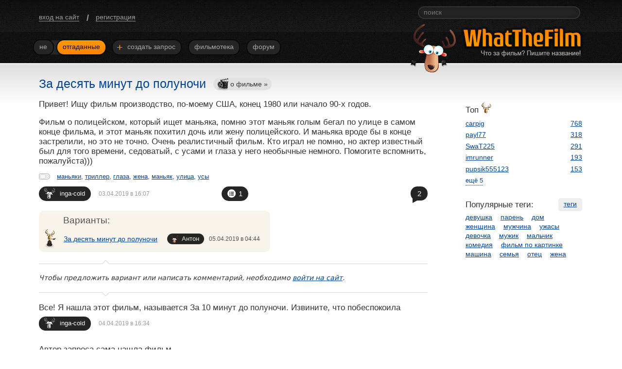

--- FILE ---
content_type: text/html; charset=utf-8
request_url: https://wtfilm.ru/posts/6762/
body_size: 4890
content:

<!DOCTYPE html
  PUBLIC "-//W3C//DTD XHTML 1.0 Transitional//EN" "http://www.w3.org/TR/xhtml1/DTD/xhtml1-transitional.dtd">
<html xmlns="http://www.w3.org/1999/xhtml" xmlns:og="http://ogp.me/ns#" lang="ru"><head><meta http-equiv="Content-Type" content="text/html; charset=utf-8" /><title>За десять минут до полуночи | Что за фильм? Пишите название!</title><meta name="viewport" content="width=device-width, initial-scale=1" /><meta name="description" content="Фильм «За десять минут до полуночи». Любителькое описание, как его искали другие люди. Помощь в поиске, похожие варианты и комментарии." /><meta name="keywords" content="маньяки, триллер, глаза, жена, маньяк, улица, усы" /><meta property="vk:app_id" content="2754760" /><link type="text/css" rel="stylesheet" href="/css/7e214ba96d6bf52a7c83a55d47c3a2d2/common.css" /><link rel="shortcut icon" type="image/x-icon" href="/i/favicon.ico" /><script type="text/javascript">var LOADERS = [];</script></head><body><div id="layout"><div class="main-header"><div class="wrap"><div id="user-bar" class="user-bar"><a href="/login/" class="register">вход на сайт</a><span class="delimiter">/</span><a href="/register/" class="register">регистрация</a></div><div class="search-box"><form action="/search/" method="get" autocomplete="off"><input type="text" name="t" class="input" placeholder="поиск" /></form></div><div id="menu" class="menu"><div class="wrap-menu"><span class="collapsed"><a href="/" class="first link"><span class="item">Не</span></a><a href="/resolved/" class="link current"><span class="item">Отгаданные</span></a></span><a href="/newpost/" class="link"><span class="item"><i class="add">+</i> Создать запрос</span></a><a href="/films/" class="link"><span class="item">Фильмотека</span></a><a href="/forum/" class="link"><span class="item">Форум</span></a></div></div><div class="her"><a href="/" class="logo"><img class="logom" src="/i/anton.png?1" width="93" height="100" alt="wtfilm.ru" title="wtfilm.ru" /></a></div></div></div><div id="content" class="content-main w-clear"><div class="c-content"><ul class="posts" id="post"><li class="post" id="p6762"><div class="block-title"><h1 class="main-title-h">За десять минут до полуночи</h1><a class="film-link" title="За десять минут до полуночи" href="/films/d0u9m/%D0%97%D0%B0 %D0%B4%D0%B5%D1%81%D1%8F%D1%82%D1%8C %D0%BC%D0%B8%D0%BD%D1%83%D1%82 %D0%B4%D0%BE %D0%BF%D0%BE%D0%BB%D1%83%D0%BD%D0%BE%D1%87%D0%B8/"><i></i>о фильме »</a></div><div class="m-c">Привет! Ищу фильм производство, по-моему США, конец 1980 или начало 90-х годов.<span class="p"></span>Фильм о полицейском, который ищет маньяка, помню этот маньяк голым бегал по улице в самом конце фильма, и этот маньяк похитил дочь или жену полицейского. И маньяка вроде бы в конце застрелили, но это не точно. Очень реалистичный фильм. Кто играл не помню, но актер известный был для того времени, седоватый, с усами и глаза у него необычные немного. Помогите вспомнить, пожалуйста)))</div><div class="tags"><i class="tagst" title="теги"></i><a href="/tags/%D0%BC%D0%B0%D0%BD%D1%8C%D1%8F%D0%BA%D0%B8/">маньяки</a><span class="delimiter">, </span><a href="/tags/%D1%82%D1%80%D0%B8%D0%BB%D0%BB%D0%B5%D1%80/">триллер</a><span class="delimiter">, </span><a href="/tags/%D0%B3%D0%BB%D0%B0%D0%B7%D0%B0/">глаза</a><span class="delimiter">, </span><a href="/tags/%D0%B6%D0%B5%D0%BD%D0%B0/">жена</a><span class="delimiter">, </span><a href="/tags/%D0%BC%D0%B0%D0%BD%D1%8C%D1%8F%D0%BA/">маньяк</a><span class="delimiter">, </span><a href="/tags/%D1%83%D0%BB%D0%B8%D1%86%D0%B0/">улица</a><span class="delimiter">, </span><a href="/tags/%D1%83%D1%81%D1%8B/">усы</a></div><div class="info"><div class="user-dt"><a href="/user/inga-cold/" class="username">inga-cold<u class="icon"></u></a><span class="dt">03.04.2019 в 16:07</span></div><a href="/posts/6762/#sg" class="sgs"><span class="wr"><span class="c" title="всего вариантов">1<i class="i total"></i></span></span></a><div class="cns"><a href="/posts/6762/" class="cn ">2<i></i></a></div></div><div class="suggests w-clear" id="suggests"><div class="wrap wrap-valid"><h2 class="suggest-block-title">Варианты:</h2><ul><li id="s6743" class="suggest"><i class="oscar" title="правильный вариант"></i><table><tr><td class="suggest-title"><a href="https://www.kinopoisk.ru/film/13581/" title="описание" target="_film_1">За десять минут до полуночи</a></td><td class="suggest-info"><a href="/user/%D0%90%D0%BD%D1%82%D0%BE%D0%BD/" class="username adm">Антон<u class="icon"></u></a><span class="dt">05.04.2019 в 04:44</span></td></tr></table></li></ul><script type="text/javascript">LOADERS.push('WTF.FORMS.SuggestValidate');</script></div></div></li></ul><div class="comment-nouser"><span class="nouser">Чтобы предложить вариант или написать комментарий, необходимо <a href="/login/">войти на сайт</a>.</span><i class="t"></i><i class="b"></i></div><ul id="comments" class="comments"><li id="c7852" class="comment level_1"><div class="m-c">Все! Я нашла этот фильм, называется За 10 минут до полуночи. Извините, что побеспокоила</div><div class="info"><div class="user-dt"><a href="/user/inga-cold/" class="username">inga-cold<u class="icon"></u></a><span class="dt">04.04.2019 в 16:34</span></div></div></li><li id="c7853" class="comment level_1"><div class="m-c">Автор запроса сама нашла фильм.</div><div class="info"><div class="user-dt"><a href="/user/%D0%90%D0%BD%D1%82%D0%BE%D0%BD/" class="username adm">Антон<u class="icon"></u></a><span class="dt">05.04.2019 в 04:45</span></div></div></li></ul><script type="text/javascript">LOADERS.push('WTF.PostInnerScroll');</script><div id="wwf-reply" class="global-reply"></div></div><div class="c-right"><div class="wrap"><div class="vk_like"><div id="vk_api_transport"></div><div id="vk_groups"></div></div><div id="extra"><noindex><div id="top-users"><div class="title">Топ<i class="tony" title="по правильным вариантам"></i></div><ul class="list"><li class="item"><span class="user"><a href="/user/carpig/" class="username">carpig</a></span><a href="/user/carpig/suggests/" class="link">768</a></li><li class="item"><span class="user"><a href="/user/payl77/" class="username">payl77</a></span><a href="/user/payl77/suggests/" class="link">318</a></li><li class="item"><span class="user"><a href="/user/SwaT225/" class="username">SwaT225</a></span><a href="/user/SwaT225/suggests/" class="link">291</a></li><li class="item"><span class="user"><a href="/user/imrunner/" class="username">imrunner</a></span><a href="/user/imrunner/suggests/" class="link">193</a></li><li class="item"><span class="user"><a href="/user/pupsik555123/" class="username">pupsik555123</a></span><a href="/user/pupsik555123/suggests/" class="link">153</a></li><li class="item invisible"><span class="user"><a href="/user/Cinematraveller/" class="username">Cinematraveller</a></span><a href="/user/Cinematraveller/suggests/" class="link">134</a></li><li class="item invisible"><span class="user"><a href="/user/Sandwitcher/" class="username">Sandwitcher</a></span><a href="/user/Sandwitcher/suggests/" class="link">118</a></li><li class="item invisible"><span class="user"><a href="/user/t380967910384/" class="username">t380967910384</a></span><a href="/user/t380967910384/suggests/" class="link">102</a></li><li class="item invisible"><span class="user"><a href="/user/kinder_ka/" class="username">kinder_ka</a></span><a href="/user/kinder_ka/suggests/" class="link">77</a></li><li class="item invisible"><span class="user"><a href="/user/%D1%85%D0%B8%D0%BC%D0%B5%D0%BD%D0%B0/" class="username">химена</a></span><a href="/user/%D1%85%D0%B8%D0%BC%D0%B5%D0%BD%D0%B0/suggests/" class="link">74</a></li></ul><span class="do do:top-more">ещё 5</span></div></noindex><div id="pop-tags"><a href="/tags/" class="all-link">теги</a><noindex><div class="title">Популярные теги:</div><a href="/tags/%D0%B4%D0%B5%D0%B2%D1%83%D1%88%D0%BA%D0%B0/" class="link">девушка</a> <a href="/tags/%D0%BF%D0%B0%D1%80%D0%B5%D0%BD%D1%8C/" class="link">парень</a> <a href="/tags/%D0%B4%D0%BE%D0%BC/" class="link">дом</a> <a href="/tags/%D0%B6%D0%B5%D0%BD%D1%89%D0%B8%D0%BD%D0%B0/" class="link">женщина</a> <a href="/tags/%D0%BC%D1%83%D0%B6%D1%87%D0%B8%D0%BD%D0%B0/" class="link">мужчина</a> <a href="/tags/%D1%83%D0%B6%D0%B0%D1%81%D1%8B/" class="link">ужасы</a> <a href="/tags/%D0%B4%D0%B5%D0%B2%D0%BE%D1%87%D0%BA%D0%B0/" class="link">девочка</a> <a href="/tags/%D0%BC%D1%83%D0%B6%D0%B8%D0%BA/" class="link">мужик</a> <a href="/tags/%D0%BC%D0%B0%D0%BB%D1%8C%D1%87%D0%B8%D0%BA/" class="link">мальчик</a> <a href="/tags/%D0%BA%D0%BE%D0%BC%D0%B5%D0%B4%D0%B8%D1%8F/" class="link">комедия</a> <a href="/tags/%D1%84%D0%B8%D0%BB%D1%8C%D0%BC %D0%BF%D0%BE %D0%BA%D0%B0%D1%80%D1%82%D0%B8%D0%BD%D0%BA%D0%B5/" class="link">фильм по картинке</a> <a href="/tags/%D0%BC%D0%B0%D1%88%D0%B8%D0%BD%D0%B0/" class="link">машина</a> <a href="/tags/%D1%81%D0%B5%D0%BC%D1%8C%D1%8F/" class="link">семья</a> <a href="/tags/%D0%BE%D1%82%D0%B5%D1%86/" class="link">отец</a> <a href="/tags/%D0%B6%D0%B5%D0%BD%D0%B0/" class="link">жена</a> </noindex></div></div></div></div></div></div><div id="footer"><div class="wrap"><div class="wrap-content"> © 2011–2026 wtfilm.ru, сделано <a href="/nami/" class="link">нами</a><a href="/about/" class="link">О сайте</a><a href="/agreement/" class="link">Пользовательское соглашение</a><a href="/feedback/" class="link">Обратная связь</a></div></div></div><link type="text/css" rel="stylesheet" href="/css/609e0b76e37cab0339c4700678e4f4ce/post.css" /><script type="text/javascript">(function(m,e,t,r,i,k,a){m[i]=m[i]||function(){(m[i].a=m[i].a||[]).push(arguments)};m[i].l=1*new Date();k=e.createElement(t),a=e.getElementsByTagName(t)[0],k.async=1,k.src=r,a.parentNode.insertBefore(k,a)})(window, document, "script", "https://mc.yandex.ru/metrika/tag.js", "ym"); ym(18208048, "init", { clickmap:true, trackLinks:true, accurateTrackBounce:true });</script><noscript><div><img src="https://mc.yandex.ru/watch/18208048" style="position:absolute; left:-9999px;" alt="" /></div></noscript><script type="text/javascript">LOADERS.push(['WTF.socials', ['2754760', '30793659', false]]);</script><script type="text/javascript" src="https://yastatic.net/jquery/1.12.4/jquery.min.js"></script><script type="text/javascript">window.jQuery || document.write('<' + 'script src="/js/jquery-1.12.4.min.js">\x3C/script>')</script><script type="text/javascript" src="/js/87f55115f4a4772f1dd29f5c1f82f955/main.js"></script></body></html>